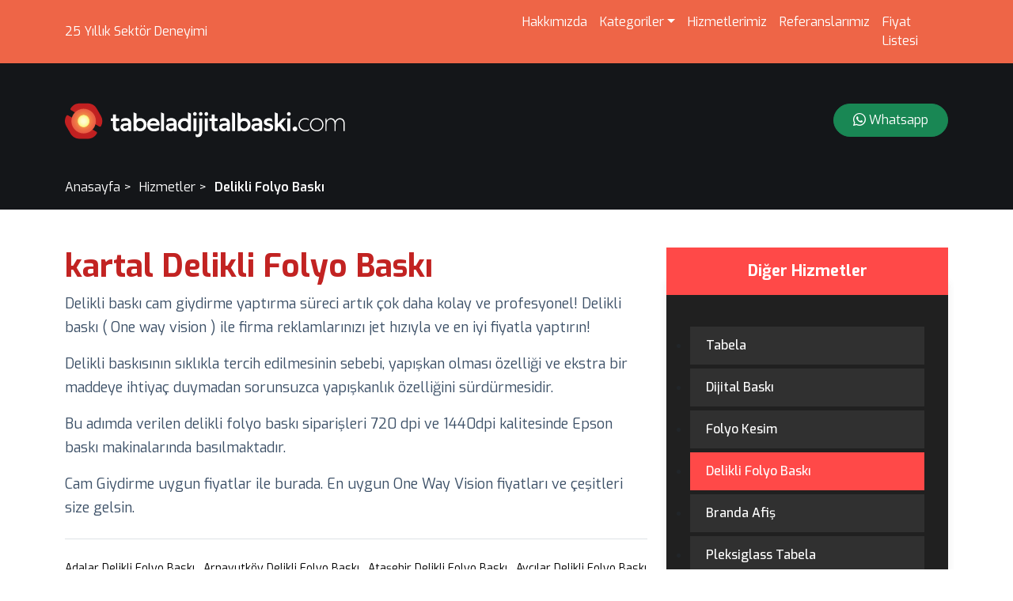

--- FILE ---
content_type: text/html; charset=UTF-8
request_url: https://tabeladijitalbaski.com/hizmet/delikli-folyo-baski/kartal
body_size: 4232
content:
<!DOCTYPE html>
<html lang="en">

<head>
    <base href="/">
    <meta charset="UTF-8">
    <meta name="viewport" content="width=device-width, initial-scale=1.0">
    <title>kartal Delikli Folyo Baskı</title>
    <meta name="description" content="kartal Delikli baskı cam giydirme yaptırma s&amp;uuml;reci artık &amp;ccedil;ok daha kolay ve profesyonel!&amp;nbsp;Delikli baskı ( One way vision )&amp;nbsp;ile firma reklamlarınızı ">
    
    <meta name="robots" content="index, follow" />
    <meta name="revisit-after" content="1 days" />

    <link rel="stylesheet" href="https://cdn.jsdelivr.net/npm/bootstrap@5.0.2/dist/css/bootstrap.min.css">
    <link rel="stylesheet" href="https://cdnjs.cloudflare.com/ajax/libs/font-awesome/6.5.1/css/all.min.css" />
    <link rel="stylesheet" href="https://cdnjs.cloudflare.com/ajax/libs/OwlCarousel2/2.3.4/assets/owl.carousel.min.css">
    <link rel="stylesheet" href="media/assets/css/web.css">
    <link rel="icon" href="/media" />
    <script defer src='https://cdn.jsdelivr.net/npm/bootstrap@5.2.0/dist/js/bootstrap.bundle.min.js'></script>

            <link rel="stylesheet" href="media/assets/css/custom.css">
        
    <link rel="icon" href="/media/w63xqued7f4cw8o4s4.svg" />


    <!-- Google tag (gtag.js) -->
    <script async src="https://www.googletagmanager.com/gtag/js?id=G-8VM7T6STG7"></script>
    <script>
        window.dataLayer = window.dataLayer || [];
        function gtag() { dataLayer.push(arguments); }
        gtag('js', new Date());

        gtag('config', 'G-8VM7T6STG7');
    </script>


</head>

<body>

    <header>
        <div id="top" class="text-white py-2">
            <div class="container">
                <div class="row align-items-center justify-content-between">
                    <div class="col-8 col-md-6">
                        25 Yıllık Sektör Deneyimi
                    </div>
                    <div class="col-4 col-md-6 d-flex justify-content-end">
                        <div id="menu" class="">
                            <div class="row d-md-none logo pb-3 mb-3">
                                <div class="col-12 d-flex justify-content-between align-items-center">
                                    <div>
                                        <a href="https://tabeladijitalbaski.com">
                                            <img src="/media/2ssh2hopjqm8sowokc.svg"
                                                alt="İstanbul Ümraniye Tabela | Dijital Baskı | Reklam Malzemeleri" height="25">
                                        </a>
                                    </div>
                                    <div>
                                        <button class="menuButton btn btn-outline-light">
                                            <i class="fa-solid fa-xmark"></i>
                                        </button>
                                    </div>

                                </div>
                            </div>
                            <div id="searchbar" class="pb-3 d-md-none mb-3">
                                <div class="searchbar text-start">
                                    <form action="https://tabeladijitalbaski.com/arama" method="POST">
                                        <input type="hidden" name="_token" value="UwS9qhXJhVBJvRk5gKciG284qbmeHA6wKWy8T8S6" autocomplete="off">                                        <input class="search_input" type="text" name="key"
                                            placeholder="Aramak istediğiniz ürünü yazın...">
                                        <button type="submit" class="search_icon"><i class="fas fa-search"></i></button>
                                    </form>
                                </div>
                            </div>
                            <nav class="navbar navbar-expand-sm p-0">
                                <ul class="navbar-nav me-auto mb-2 mb-sm-0 w-100 w-md-auto">
                                    <li class="nav-item ">
                                        <a class="nav-link" href="https://tabeladijitalbaski.com/hakkimizda">Hakkımızda</a>

                                    </li>
                                    <li class="nav-item dropdown">
                                        <a class="nav-link dropdown-toggle" href="#" id="dropdown_kategoriler"
                                            data-bs-toggle="dropdown" aria-expanded="false">Kategoriler</a>
                                        <ul class="dropdown-menu" aria-labelledby="dropdown_kategoriler">
                                                                                            <li class="border-bottom py-2">
                                                    <a class="dropdown-item"
                                                        href="https://tabeladijitalbaski.com/urunler/folyo">Folyo</a>
                                                </li>
                                                                                            <li class="border-bottom py-2">
                                                    <a class="dropdown-item"
                                                        href="https://tabeladijitalbaski.com/urunler/kisiye-ozel-urunler">Kişiye Özel Ürünler</a>
                                                </li>
                                                                                            <li class="border-bottom py-2">
                                                    <a class="dropdown-item"
                                                        href="https://tabeladijitalbaski.com/urunler/yonlendirme-ve-kapi-tabelalari">Yönlendirme ve Kapı Tabelaları</a>
                                                </li>
                                                                                            <li class="border-bottom py-2">
                                                    <a class="dropdown-item"
                                                        href="https://tabeladijitalbaski.com/urunler/is-guvenligi-levhalari">İş Güvenliği Levhaları</a>
                                                </li>
                                                                                            <li class="border-bottom py-2">
                                                    <a class="dropdown-item"
                                                        href="https://tabeladijitalbaski.com/urunler/display-urunler">Display Ürünler</a>
                                                </li>
                                                                                            <li class="border-bottom py-2">
                                                    <a class="dropdown-item"
                                                        href="https://tabeladijitalbaski.com/urunler/kurumsal-kimlik">Kurumsal Kimlik</a>
                                                </li>
                                                                                        <li class="border-bottom py-2">
                                                <a class="dropdown-item" href="https://tabeladijitalbaski.com/urunler">Tüm Ürünler</a>
                                            </li>

                                        </ul>
                                    </li>
                                    <li class="nav-item ">
                                        <a class="nav-link" href="https://tabeladijitalbaski.com/hizmetler">Hizmetlerimiz</a>

                                    </li>
                                    <li class="nav-item ">
                                        <a class="nav-link" href="https://tabeladijitalbaski.com/referanslar">Referanslarımız</a>

                                    </li>
                                    <li class="nav-item ">
                                        <a class="nav-link" href="https://tabeladijitalbaski.com/fiyat-listesi">Fiyat Listesi</a>

                                    </li>
                                </ul>

                            </nav>
                        </div>

                        <div class="col-4 d-block d-md-none">
                            <button type="button" class="btn btn-outline-light menuButton">
                                <i class="fa-solid fa-bars"></i>
                            </button>
                        </div>

                    </div>
                </div>
            </div>
        </div>

        <div id="centre">
            <div class="container">
                <div class="row align-items-center py-5">
                    <div class="col-md-4">
                        <a href="https://tabeladijitalbaski.com" id="logo"><img src="/media/2ssh2hopjqm8sowokc.svg"
                                alt="İstanbul Ümraniye Tabela | Dijital Baskı | Reklam Malzemeleri"></a>
                    </div>
                    <div class="col-md-8">
                        <div class="d-none d-md-flex justify-content-end">
                            <div class="whatsapp">
                                <a href="https://api.whatsapp.com/send?phone=905335145310"
                                    class="btn btn-success rounded-pill float-end py-2 px-4 ">
                                    <i class="bi bi-whatsapp"></i>
                                    Whatsapp
                                </a>
                            </div>
                        </div>
                    </div>
                </div>
            </div>
        </div>
            <div class="container">
        <div class="row">
            <div class="col">
                <ol class="pagination">
                    <li>
                        <a href="https://tabeladijitalbaski.com">Anasayfa</a>
                    </li>
                    <li>
                        <a href="https://tabeladijitalbaski.com/hizmetler">Hizmetler</a>
                    </li>
                    <li class="active">
                        <a href="https://tabeladijitalbaski.com/hizmet/Delikli%20Folyo%20Bask%C4%B1">Delikli Folyo Baskı</a>
                    </li>
                </ol>
            </div>
        </div>
    </div>
    </header>

    


<section id="product" class="service">
    <div class="container py-5">
        <div class="row">
            <div class="col-8">
                <h1 class="fw-bold">kartal Delikli Folyo Baskı</h1>
                <div class="text">
                    <p>Delikli baskı cam giydirme yaptırma s&uuml;reci artık &ccedil;ok daha kolay ve profesyonel!&nbsp;Delikli baskı ( One way vision )&nbsp;ile firma reklamlarınızı jet hızıyla ve en iyi fiyatla yaptırın!</p>

<p>Delikli baskısının sıklıkla tercih edilmesinin sebebi, yapışkan olması &ouml;zelliği ve ekstra bir maddeye ihtiya&ccedil; duymadan sorunsuzca yapışkanlık &ouml;zelliğini s&uuml;rd&uuml;rmesidir.</p>

<p>Bu adımda verilen delikli folyo baskı siparişleri 720 dpi ve 1440dpi kalitesinde Epson baskı makinalarında basılmaktadır.</p>

<p>Cam Giydirme uygun fiyatlar ile burada. En uygun One Way Vision fiyatları ve &ccedil;eşitleri size gelsin.</p>
                </div>
                <div class="states border-top pt-4 mt-4">
                                                                    <a href="https://tabeladijitalbaski.com/hizmet/delikli-folyo-baski/adalar">
                            Adalar Delikli Folyo Baskı
                        </a>
                                                                        ,
                                                <a href="https://tabeladijitalbaski.com/hizmet/delikli-folyo-baski/arnavutkoy">
                            Arnavutköy Delikli Folyo Baskı
                        </a>
                                                                        ,
                                                <a href="https://tabeladijitalbaski.com/hizmet/delikli-folyo-baski/atasehir">
                            Ataşehir Delikli Folyo Baskı
                        </a>
                                                                        ,
                                                <a href="https://tabeladijitalbaski.com/hizmet/delikli-folyo-baski/avcilar">
                            Avcılar Delikli Folyo Baskı
                        </a>
                                                                        ,
                                                <a href="https://tabeladijitalbaski.com/hizmet/delikli-folyo-baski/bagcilar">
                            Bağcılar Delikli Folyo Baskı
                        </a>
                                                                        ,
                                                <a href="https://tabeladijitalbaski.com/hizmet/delikli-folyo-baski/bahcelievler">
                            Bahçelievler Delikli Folyo Baskı
                        </a>
                                                                        ,
                                                <a href="https://tabeladijitalbaski.com/hizmet/delikli-folyo-baski/bakirkoy">
                            Bakırköy Delikli Folyo Baskı
                        </a>
                                                                        ,
                                                <a href="https://tabeladijitalbaski.com/hizmet/delikli-folyo-baski/basaksehir">
                            Başakşehir Delikli Folyo Baskı
                        </a>
                                                                        ,
                                                <a href="https://tabeladijitalbaski.com/hizmet/delikli-folyo-baski/bayrampasa">
                            Bayrampaşa Delikli Folyo Baskı
                        </a>
                                                                        ,
                                                <a href="https://tabeladijitalbaski.com/hizmet/delikli-folyo-baski/besiktas">
                            Beşiktaş Delikli Folyo Baskı
                        </a>
                                                                        ,
                                                <a href="https://tabeladijitalbaski.com/hizmet/delikli-folyo-baski/beykoz">
                            Beykoz Delikli Folyo Baskı
                        </a>
                                                                        ,
                                                <a href="https://tabeladijitalbaski.com/hizmet/delikli-folyo-baski/Beylikd%C3%BCz%C3%BC">
                            beylikdüzü Delikli Folyo Baskı
                        </a>
                                                                        ,
                                                <a href="https://tabeladijitalbaski.com/hizmet/delikli-folyo-baski/beyoglu">
                            Beyoğlu Delikli Folyo Baskı
                        </a>
                                                                        ,
                                                <a href="https://tabeladijitalbaski.com/hizmet/delikli-folyo-baski/buyukcekmece">
                            Büyükçekmece Delikli Folyo Baskı
                        </a>
                                                                        ,
                                                <a href="https://tabeladijitalbaski.com/hizmet/delikli-folyo-baski/catalca">
                            Çatalca Delikli Folyo Baskı
                        </a>
                                                                        ,
                                                <a href="https://tabeladijitalbaski.com/hizmet/delikli-folyo-baski/cekmekoy">
                            Çekmeköy Delikli Folyo Baskı
                        </a>
                                                                        ,
                                                <a href="https://tabeladijitalbaski.com/hizmet/delikli-folyo-baski/esenler">
                            Esenler Delikli Folyo Baskı
                        </a>
                                                                        ,
                                                <a href="https://tabeladijitalbaski.com/hizmet/delikli-folyo-baski/esenyurt">
                            Esenyurt Delikli Folyo Baskı
                        </a>
                                                                        ,
                                                <a href="https://tabeladijitalbaski.com/hizmet/delikli-folyo-baski/eyup">
                            Eyüp Delikli Folyo Baskı
                        </a>
                                                                        ,
                                                <a href="https://tabeladijitalbaski.com/hizmet/delikli-folyo-baski/fatih">
                            Fatih Delikli Folyo Baskı
                        </a>
                                                                        ,
                                                <a href="https://tabeladijitalbaski.com/hizmet/delikli-folyo-baski/gaziosmanpasa">
                            Gaziosmanpaşa Delikli Folyo Baskı
                        </a>
                                                                        ,
                                                <a href="https://tabeladijitalbaski.com/hizmet/delikli-folyo-baski/gungoren">
                            Güngören Delikli Folyo Baskı
                        </a>
                                                                        ,
                                                <a href="https://tabeladijitalbaski.com/hizmet/delikli-folyo-baski/kadikoy">
                            Kadıköy Delikli Folyo Baskı
                        </a>
                                                                        ,
                                                <a href="https://tabeladijitalbaski.com/hizmet/delikli-folyo-baski/kagithane">
                            Kağıthane Delikli Folyo Baskı
                        </a>
                                                                        ,
                                                <a href="https://tabeladijitalbaski.com/hizmet/delikli-folyo-baski/kartal">
                            kartal Delikli Folyo Baskı
                        </a>
                                                                        ,
                                                <a href="https://tabeladijitalbaski.com/hizmet/delikli-folyo-baski/kucukcekmece">
                            Küçükçekmece Delikli Folyo Baskı
                        </a>
                                                                        ,
                                                <a href="https://tabeladijitalbaski.com/hizmet/delikli-folyo-baski/maltepe">
                            Maltepe Delikli Folyo Baskı
                        </a>
                                                                        ,
                                                <a href="https://tabeladijitalbaski.com/hizmet/delikli-folyo-baski/pendik">
                            Pendik Delikli Folyo Baskı
                        </a>
                                                                        ,
                                                <a href="https://tabeladijitalbaski.com/hizmet/delikli-folyo-baski/sancaktepe">
                            Sancaktepe Delikli Folyo Baskı
                        </a>
                                                                        ,
                                                <a href="https://tabeladijitalbaski.com/hizmet/delikli-folyo-baski/sariyer">
                            Sariyer Delikli Folyo Baskı
                        </a>
                                                                        ,
                                                <a href="https://tabeladijitalbaski.com/hizmet/delikli-folyo-baski/silivri">
                            Silivri Delikli Folyo Baskı
                        </a>
                                                                        ,
                                                <a href="https://tabeladijitalbaski.com/hizmet/delikli-folyo-baski/sultanbeyli">
                            Sultanbeyli Delikli Folyo Baskı
                        </a>
                                                                        ,
                                                <a href="https://tabeladijitalbaski.com/hizmet/delikli-folyo-baski/sultangazi">
                            Sultangazi Delikli Folyo Baskı
                        </a>
                                                                        ,
                                                <a href="https://tabeladijitalbaski.com/hizmet/delikli-folyo-baski/sile">
                            Şile Delikli Folyo Baskı
                        </a>
                                                                        ,
                                                <a href="https://tabeladijitalbaski.com/hizmet/delikli-folyo-baski/sisli">
                            Şişli Delikli Folyo Baskı
                        </a>
                                                                        ,
                                                <a href="https://tabeladijitalbaski.com/hizmet/delikli-folyo-baski/tuzla">
                            Tuzla Delikli Folyo Baskı
                        </a>
                                                                        ,
                                                <a href="https://tabeladijitalbaski.com/hizmet/delikli-folyo-baski/umraniye">
                            Ümraniye Delikli Folyo Baskı
                        </a>
                                                                        ,
                                                <a href="https://tabeladijitalbaski.com/hizmet/delikli-folyo-baski/uskudar">
                            Üsküdar Delikli Folyo Baskı
                        </a>
                                                                        ,
                                                <a href="https://tabeladijitalbaski.com/hizmet/delikli-folyo-baski/zeytinburnu">
                            Zeytinburnu Delikli Folyo Baskı
                        </a>
                                                                        ,
                                                <a href="https://tabeladijitalbaski.com/hizmet/delikli-folyo-baski/yenisahra">
                            Yeni Sahra Delikli Folyo Baskı
                        </a>
                                                                        ,
                                                <a href="https://tabeladijitalbaski.com/hizmet/delikli-folyo-baski/ornek-mahallesi">
                            Örnek mahallesi Delikli Folyo Baskı
                        </a>
                                                                        ,
                                                <a href="https://tabeladijitalbaski.com/hizmet/delikli-folyo-baski/site-mahallesi">
                            Site mahallesi Delikli Folyo Baskı
                        </a>
                                    </div>
            </div>
            <div class="col-md-4">
                <div class="sidebar">
                    <div class="title">Diğer Hizmetler</div>
                    <ul>
                                                    <li >
                                <a href="https://tabeladijitalbaski.com/hizmet/tabela"
                                    title="Tabela">Tabela</a>
                            </li>
                                                    <li >
                                <a href="https://tabeladijitalbaski.com/hizmet/dijital-baski"
                                    title="Dijital Baskı">Dijital Baskı</a>
                            </li>
                                                    <li >
                                <a href="https://tabeladijitalbaski.com/hizmet/folyo-kesim"
                                    title="Folyo Kesim">Folyo Kesim</a>
                            </li>
                                                    <li class="active">
                                <a href="https://tabeladijitalbaski.com/hizmet/delikli-folyo-baski"
                                    title="Delikli Folyo Baskı">Delikli Folyo Baskı</a>
                            </li>
                                                    <li >
                                <a href="https://tabeladijitalbaski.com/hizmet/branda-afis"
                                    title="Branda Afiş">Branda Afiş</a>
                            </li>
                                                    <li >
                                <a href="https://tabeladijitalbaski.com/hizmet/pleksiglass-tabela"
                                    title="Pleksiglass Tabela">Pleksiglass Tabela</a>
                            </li>
                                                    <li >
                                <a href="https://tabeladijitalbaski.com/hizmet/paslanmaz-kutu-harf-tabela"
                                    title="Paslanmaz Kutu Harf Tabela">Paslanmaz Kutu Harf Tabela</a>
                            </li>
                                                    <li >
                                <a href="https://tabeladijitalbaski.com/hizmet/pleksi-kutu-harf-tabela"
                                    title="Pleksi Kutu Harf Tabela">Pleksi Kutu Harf Tabela</a>
                            </li>
                                                    <li >
                                <a href="https://tabeladijitalbaski.com/hizmet/neon-tabela"
                                    title="Neon Tabela">Neon Tabela</a>
                            </li>
                                                    <li >
                                <a href="https://tabeladijitalbaski.com/hizmet/yonlendirme-tabela"
                                    title="Yönlendirme Tabela">Yönlendirme Tabela</a>
                            </li>
                                                    <li >
                                <a href="https://tabeladijitalbaski.com/hizmet/kapi-tabelasi"
                                    title="Kapı Tabelası">Kapı Tabelası</a>
                            </li>
                                                    <li >
                                <a href="https://tabeladijitalbaski.com/hizmet/eczane-tabelasi"
                                    title="Eczane Tabelası">Eczane Tabelası</a>
                            </li>
                                                    <li >
                                <a href="https://tabeladijitalbaski.com/hizmet/fotokopi"
                                    title="Fotokopi">Fotokopi</a>
                            </li>
                                                    <li >
                                <a href="https://tabeladijitalbaski.com/hizmet/dekota-baski"
                                    title="Dekota Baskı">Dekota Baskı</a>
                            </li>
                                                    <li >
                                <a href="https://tabeladijitalbaski.com/hizmet/roll-up-banner"
                                    title="Roll-up Banner">Roll-up Banner</a>
                            </li>
                                                    <li >
                                <a href="https://tabeladijitalbaski.com/hizmet/yelken-bayrak"
                                    title="Yelken Bayrak">Yelken Bayrak</a>
                            </li>
                                                    <li >
                                <a href="https://tabeladijitalbaski.com/hizmet/kartvizit-baski"
                                    title="Kartvizit Baskı">Kartvizit Baskı</a>
                            </li>
                                                    <li >
                                <a href="https://tabeladijitalbaski.com/hizmet/recete-baski"
                                    title="Reçete Baskı">Reçete Baskı</a>
                            </li>
                                                    <li >
                                <a href="https://tabeladijitalbaski.com/hizmet/bloknot-baski"
                                    title="Bloknot Baskı">Bloknot Baskı</a>
                            </li>
                                                    <li >
                                <a href="https://tabeladijitalbaski.com/hizmet/cam-kumlama"
                                    title="Cam Kumlama">Cam Kumlama</a>
                            </li>
                                                    <li >
                                <a href="https://tabeladijitalbaski.com/hizmet/cam-filmi"
                                    title="Cam Filmi">Cam Filmi</a>
                            </li>
                                                    <li >
                                <a href="https://tabeladijitalbaski.com/hizmet/fotoblok-baski"
                                    title="Fotoblok Baskı">Fotoblok Baskı</a>
                            </li>
                                                    <li >
                                <a href="https://tabeladijitalbaski.com/hizmet/x-banner"
                                    title="X Banner">X Banner</a>
                            </li>
                                                    <li >
                                <a href="https://tabeladijitalbaski.com/hizmet/sticker-baski"
                                    title="Sticker Baskı">Sticker Baskı</a>
                            </li>
                                                    <li >
                                <a href="https://tabeladijitalbaski.com/hizmet/el-ilani-ve-brosur"
                                    title="El İlanı ve Broşür">El İlanı ve Broşür</a>
                            </li>
                                                    <li >
                                <a href="https://tabeladijitalbaski.com/hizmet/amerikan-servis-baski"
                                    title="Amerikan Servis Baskı">Amerikan Servis Baskı</a>
                            </li>
                                                    <li >
                                <a href="https://tabeladijitalbaski.com/hizmet/servis-araci-minibus-taksi-plaka-sticker"
                                    title="Servis Aracı, Minibüs, Taksi Plaka Sticker">Servis Aracı, Minibüs, Taksi Plaka Sticker</a>
                            </li>
                                                    <li >
                                <a href="https://tabeladijitalbaski.com/hizmet/yuvarlak-aski-tabela-fener-tabela"
                                    title="Yuvarlak Askı Tabela ( Fener Tabela )">Yuvarlak Askı Tabela ( Fener Tabela )</a>
                            </li>
                                                    <li >
                                <a href="https://tabeladijitalbaski.com/hizmet/kalem-baski"
                                    title="Kalem Baskı">Kalem Baskı</a>
                            </li>
                                                    <li >
                                <a href="https://tabeladijitalbaski.com/hizmet/cakmak-baski"
                                    title="Çakmak Baskı">Çakmak Baskı</a>
                            </li>
                                                    <li >
                                <a href="https://tabeladijitalbaski.com/hizmet/lazer-kesim"
                                    title="Lazer Kesim">Lazer Kesim</a>
                            </li>
                                                    <li >
                                <a href="https://tabeladijitalbaski.com/hizmet/kase-baski"
                                    title="Kaşe Baskı">Kaşe Baskı</a>
                            </li>
                                            </ul>
                </div>
            </div>


        </div>
    </div>
</section>


    <footer>
        <div class="container pt-5">
            <div class="row py-5">
                <div class="col-md-3">
                    <a href="https://tabeladijitalbaski.com" id="logo"><img src="/media/2ssh2hopjqm8sowokc.svg"
                            alt=""></a>
                    <h6>Bizi Sosyal Medya'da Takip Edin.</h6>
                    <div class="social">
                        <a href="">
                            <i class="bi bi-instagram"></i>
                        </a>
                    </div>
                </div>

                <div class="col-md-3"></div>
                <div class="col-md-3">
                    <div class="widget">
                        <div class="title">
                            Ürün Grupları
                        </div>
                        <ul>
                                                            <li><a href="https://tabeladijitalbaski.com/urunler/folyo">Folyo</a></li>
                                                            <li><a href="https://tabeladijitalbaski.com/urunler/kisiye-ozel-urunler">Kişiye Özel Ürünler</a></li>
                                                            <li><a href="https://tabeladijitalbaski.com/urunler/yonlendirme-ve-kapi-tabelalari">Yönlendirme ve Kapı Tabelaları</a></li>
                                                            <li><a href="https://tabeladijitalbaski.com/urunler/is-guvenligi-levhalari">İş Güvenliği Levhaları</a></li>
                                                            <li><a href="https://tabeladijitalbaski.com/urunler/display-urunler">Display Ürünler</a></li>
                                                            <li><a href="https://tabeladijitalbaski.com/urunler/kurumsal-kimlik">Kurumsal Kimlik</a></li>
                            

                        </ul>
                    </div>
                </div>
                <div class="col-md-3">
                    <div class="widget">
                        <div class="title">
                            Bize Ulaşın
                        </div>
                        <ul>
                            
                                                            <li>
                                    <a href="tel:05335145310">0533 514 53 10</a>
                                </li>
                                                            <li>
                                    <a href="tel:02165334406">0216 533 44 06</a>
                                </li>
                            
                            <li><a href="mailto:info@berkeajans.com">info@berkeajans.com</a>
                            </li>
                            <li>Site Mahallesi, Fedai Sokak. No: 4 Ümraniye/İstanbul</li>
                        </ul>
                    </div>
                </div>
            </div>
            <div class="row copyright">
                <div class="col-md-6">
                    © 2000 - 2024 Tüm Hakları Saklıdır.
                </div>
                <div class="col-md-6">
                    <a href="https://ueb.com.tr" title="Web tasarım" target="_blank" class="float-end">
                        <img src="https://berkeajans.com/assets/img/ueb.svg" alt="Web Tasarımı" height="25">
                    </a>
                </div>
            </div>
        </div>
    </footer>

    <script src="https://cdn.jsdelivr.net/npm/bootstrap@5.0.2/dist/js/bootstrap.min.js"></script>
    <script src="https://cdn.jsdelivr.net/npm/bootstrap@5.0.2/dist/js/bootstrap.bundle.min.js"></script>
    <script src="https://cdn.jsdelivr.net/npm/@popperjs/core@2.9.2/dist/umd/popper.min.js"></script>
    <script src="https://code.jquery.com/jquery-3.7.1.js"></script>
    <script src="https://berkeajans.com/assets/js/owl.carousel.min.js  "></script>
    <script src="media/assets/js/web.js"></script>

    <script>
        $('.menuButton').click(function () {
            $('#menu').toggleClass("active");
        });
    </script>
    </body>

</html>

--- FILE ---
content_type: text/css
request_url: https://tabeladijitalbaski.com/media/assets/css/web.css
body_size: 2116
content:
@import url('https://fonts.googleapis.com/css2?family=Manrope:wght@200..800&display=swap');
@import url("https://cdn.jsdelivr.net/npm/bootstrap-icons@1.11.3/font/bootstrap-icons.min.css");
@import url('https://fonts.googleapis.com/css2?family=Exo:ital,wght@0,100..900;1,100..900&display=swap');

*{
      -webkit-user-select: none;
  -khtml-user-select: none;
  -moz-user-select: none;
  -o-user-select: none;
  user-select: none;
}
:root {
    --hoverColor: #3f51b5;
    --textColor: #4D5463;
    --blue: #007bff;
    --indigo: #6610f2;
    --purple: #6f42c1;
    --pink: #e83e8c;
    --red: #d42a2a;
    --orange: #fd7e14;
    --yellow: #ffc107;
    --green: #055160;
    --teal: #20c997;
    --cyan: #17a2b8;
    --white: var(--white);
    --gray: #6c757d;
    --gray-dark: #343a40;
    --primary: #007bff;
    --secondary: #6c757d;
    --success: #28a745;
    --info: #17a2b8;
    --warning: #ffc107;
    --danger: #dc3545;
    --light: #f8f9fa;
    --dark: #343a40;
    --black: #000000;
    --white: #fff;

    --dark: #141619;

    --section-grey-1: #EEEEF5;
    --section-grey-2: #F5F7FA;
    --section-grey-3: #5B646B;
    --section-grey-4: #787981;
}


* {
    font-family: 'Exo', sans-serif;
}

p {
    color: #3b4f66;
    font-size: 18px;
    line-height: 30px;
}

body {
    width: 100%;
    overflow-x: hidden;
}

header {
    /*background-color: #ff442b;*/
    background-color: var(--dark);
}

header #top {
    background-color: rgb(238 101 71);
}

header #top .navbar>ul>li>a {
    color: #fff;
}

#banner {
    color: var(--white);
}

#banner h2 {
    font-weight: 700;
}

header .pagination li {
    margin-right: 10px;
    color: var(--white);
}

header .pagination li:after {
    content: '> ';
    color: var(--white);
}

header .pagination li:last-child:after {
    display: none;
}

header .pagination a {
    color: var(--white);
    text-decoration: none;
}

header .pagination li.active a {
    font-weight: 600;
}

.searchbar {
    margin-bottom: auto;
    margin-top: auto;
    height: 60px;
    background-color: rgba(255 255 255 / 5%);
    border-radius: 30px;
    padding: 10px;
}

.search_input {
    color: white;
    border: 0;
    outline: 0;
    background: none;
    width: calc(100% - 50px);
    caret-color: transparent;
    line-height: 40px;
    transition: width 0.4s linear;
    margin-left: 10px;
}

.search_icon {
    height: 40px;
    width: 40px;
    float: right;
    display: flex;
    justify-content: center;
    align-items: center;
    border-radius: 50%;
    color: white;
    text-decoration: none;
    background-color: transparent;
    border: 0;
}

#categories {
    background-color: var(--section-grey-2);
    padding: 80px 0;
}

#categories .section-title {
    font-size: 38px;
    font-weight: 600;
    text-align: center;
    display: flex;
    flex-wrap: wrap;
    justify-content: center;
}

#categories .section-title span {
    width: 100%;
    display: flex;
    justify-content: center;
    margin-top: 20px;
}

#categories .section-title span:before {
    width: 80px;
    height: 3px;
    background-color: var(--green);
    display: block;
    content: '';
}

#categories .item {
    text-align: center;
    margin-bottom: 30px;
    text-decoration: none;
    color: var(--black);
}

#categories .item .image {
    width: 100%;
    aspect-ratio: 1;
    background-color: #fff;
    border-radius: 10px;
    margin-bottom: 20px;
    overflow: hidden;
    display: flex;
    align-items: center;
    justify-content: center;
}

#categories .item .image img {
    width: 100%;
}

#categories .item h3 {
    font-size: 18px;
    color: var(--black);
}

#products {
    background-color: var(--section-grey-2);
    padding: 80px 0;
}

#products .section-title {
    font-size: 38px;
    font-weight: 600;
    text-align: center;
    display: flex;
    flex-wrap: wrap;
    justify-content: center;
}

#products .section-title span {
    width: 100%;
    display: flex;
    justify-content: center;
    margin-top: 20px;
}

#products .section-title span:before {
    width: 80px;
    height: 3px;
    background-color: var(--green);
    display: block;
    content: '';
}

#products .item {
    text-align: center;
    margin-bottom: 30px;
}

#products .item .image {
    width: 100%;
    aspect-ratio: 1;
    background-color: #fff;
    margin-bottom: 20px;
    overflow: hidden;
    display: flex;
    align-items: center;
    justify-content: center;
    box-shadow: 0px 5px 15px 0px rgba(0, 0, 0, 0.05);
}

#products .item .image img {
    width: 100%;
    aspect-ratio: 1;
    object-fit: contain;
    -o-object-fit: contain;
    object-position: center;
}


#products .item a {
    text-decoration: none;

}

#products .item h3 {
    font-size: 16px;
    color: var(--black);
}

#band {
    background-color: var(--green);
    color: var(--white);
}

#band h2 {
    font-weight: 600;
    margin: 0;
}

#band a {
    font-size: 20px;
}

footer {
    background-color: var(--dark);
    color: var(--light);
}

footer #logo {
    display: block;
    margin-bottom: 30px;
}

footer .social a {
    color: var(--light);
    border: 1px solid var(--light);
    border-radius: 100%;
    width: 45px;
    height: 45px;
    display: inline-block;
    display: flex;
    flex-wrap: wrap;
    align-items: center;
    justify-content: center;
}

footer .widget .title {
    font-size: 22px;
    font-weight: 600;
    margin-bottom: 20px;
}


footer .widget .title:after {
    width: 80px;
    height: 3px;
    background-color: var(--green);
    display: block;
    content: '';
    margin-top: 5px;
}

footer .widget ul {
    margin: 0;
    padding: 0;
    list-style: none;
}

footer .widget ul li {
    margin-bottom: 5px;

}

footer .widget ul li a {
    text-decoration: none;
    color: #b1b1b1;
}

footer .copyright {
    border-top: 1px solid #212121;
    padding: 30px 0;
}

.sidebar div.title {
    background-color: #ff4948;
    font-size: 20px;
    color: #fff;
    font-weight: 700;
    text-align: center;
    padding: 15px 20px;
    position: relative;
    z-index: 3;
}

.sidebar ul {
    width: 100%;
    float: right;
    background-color: #202020;
    padding: 60px 30px 30px 30px;
    margin-top: -20px;
    position: relative;
    z-index: 2;
    box-sizing: border-box;
    -webkit-box-shadow: 0 4px 9px 0 rgb(67 65 79 / 10%);
    box-shadow: 0 4px 9px 0 rgb(67 65 79 / 10%);
}

.sidebar ul li {
    background-color: rgba(167, 167, 167, .12);
    float: left;
    width: 100%;
    box-sizing: border-box;
    margin-bottom: 5px;
    padding: 12px 20px;
}

.sidebar ul li.active {
    background-color: #ff4948;

}

.sidebar ul li a {
    font-weight: 500;
    color: #fff;
    text-decoration: none;
}

.states a {
    font-size: 14px;
    color: #000000;
    text-decoration: none;
}

.service h1,
.service h2,
.service h3,
.service h4,
.service h5,
.service h6 {
    color: #c22322;
}

.service p {
    line-height: 30px;
}

.content_items {
    background-color: #ee6547;
    background-repeat: no-repeat;
    background-position: bottom right;
    position: relative;
}

.content_items:before {
    background-image: url(../img/pattern.svg);
        opacity: 0.06;
    content: '';
    width: 100%;
    height: 100%;
    position: absolute;
    left: 0;
    top: 0;
    z-index: 0;
}

.content_items .item {
    background-color: #fff;
    float: left;
    width: 100%;
    box-sizing: border-box;
    color: #fff;
}

.content_items .item div.icon {
    border-bottom: 1px solid rgba(255, 255, 255, 0.07);
    padding: 0 0 30px 0;
    float: left;
    width: 100%;
}

.content_items .item div.icon:before {
    content: '';
    width: 100%;
    height: 70px;
    line-height: 60px;
    font-size: 80px;
    float: left;
    background-image: url(../img/smile.svg);
    background-size: contain;
    background-position: center;
    background-repeat: no-repeat;
}

.content_items .item div.nakliye:before {
    background-image: url(../img/delivery.svg);
}

.content_items .item div.urun:before {
    background-image: url(../img/box.svg);
}

.content_items .item div.support:before {
    background-image: url(../img/support.svg);
}

.content_items .item div.title {
    font-size: 24px;
    padding: 10px 0;
    margin-bottom: 10px;
    font-weight: 700;
    float: left;
    width: 100%;
    text-align: center;
    color: #000;
}

.content_items .item div.desc {
    color: #979797;
    line-height: 32px;
    float: left;
    width: 100%;
    text-align: center;
    font-size: 20px;
}

@media screen and (max-width:460px) {
    #menu {
        width: 100% !important;
        position: fixed;
        height: 100%;
        top: 0;
        right: -100%;
        background-color: var(--dark);
        align-items: baseline;
        padding: 20px !important;
        box-sizing: border-box;
        overflow-y: scroll;
        transition: .3s;
        -webkit-transition: .3s;
        -moz-transition: .3s;
        -ms-transition: .3s;
        -o-transition: .3s;
    }

    #menu.active {
        right: 0;
    }

    #menu .logo,
    #menu #searchbar {
        border-bottom: 1px solid #2c2c2c;
    }

    #menu .logo,
    #menu .searchbar {
        border-radius: 6px;
        -webkit-border-radius: 6px;
        -moz-border-radius: 6px;
        -ms-border-radius: 6px;
        -o-border-radius: 6px;
    }
}

.page_customers {
    background-color: #f3f1f1;
    padding: 80px 0;
}

.logos {
    box-sizing: border-box;
}

.logos .item {
    background-size: 80%;
    background-repeat: no-repeat;
    background-position: center;
    overflow: hidden;
    text-align: center;
    filter: grayscale(100%);
    transition: .3s;
    background-color: var(--white);
    box-sizing: border-box;
}

.logos .item:hover {
    filter: inherit
}

.logos .item:before {
    content: '';
    padding-top: 100%;
    float: left
}

.lists {
    box-sizing: border-box
}

.lists .item {
    background-color: var(--white);
    font-weight: 600;
    color: var(--black);
    text-align: center;
}

section#customer .customer .item {

    background-size: 80%;
    background-repeat: no-repeat;
    background-position: center;
    overflow: hidden;
    text-align: center;
    transition: .3s;
    box-sizing: border-box;
    border-radius: 6px;
    border: 1px solid #e9e9e9;
}

section#customer .customer .item:before {
    width: 100%;
    float: left;
    padding-top: 100%;
    content: '';
}

section#customer .customer .item:hover {
    opacity: 1;
}

section#customer .customer .owl-dots {
    display: none;
}

section#customer .customer .owl-dots button.active {
    border: 1px solid #fff;
}

section#brands{
    box-shadow: 0 10px 20px 0 rgb(0 0 0 / .06);
}

section#brands .brands .item {
    background-size: 80%;
    background-repeat: no-repeat;
    background-position: center;
    overflow: hidden;
    text-align: center;
    transition: .3s;
    box-sizing: border-box;
    border-radius: 6px;
    border: 1px solid #e9e9e9;
}

section#brands .brands .item:before{
    width: 100%;
    float: left;
    padding-top: 100%;
    content: '';
}

section#brands .brands .item:hover {
    opacity: 1;
}

section#brands .brands .owl-dots {
    display: none;
}

section#brands .brands .owl-dots button.active {
    border: 1px solid #fff;
}

section#customer a.more {
    color: var(--white);
    background-color: #de2021;
    font-weight: 500;
}

.square-img {
    aspect-ratio: 1;
    object-position: center;
    object-fit: cover;
}

--- FILE ---
content_type: application/javascript
request_url: https://tabeladijitalbaski.com/media/assets/js/web.js
body_size: 263
content:

$('.customer').owlCarousel({
    loop: true,
    margin: 20,
    nav: false,
    dots: false,
    autoplay:true,
    autoplayTimeout:1000,
    autoplayHoverPause:true,
    responsiveClass: true,
    responsive: {
        0: {
            items: 2
        },
        600: {
            items: 3
        },
        1000: {
            items: 6,
            loop: false
        }
    }
});


$('.brands').owlCarousel({
    loop: true,
    margin: 20,
    nav: false,
    dots: false,
    autoplay:true,
    autoplayTimeout:1000,
    autoplayHoverPause:true,
    responsiveClass: true,
    responsive: {
        0: {
            items: 2
        },
        600: {
            items: 3
        },
        1000: {
            items: 8,
            loop: false
        }
    }
});

document.onkeypress = function (event) {
event = (event || window.event);
if (event.keyCode == 123) {
//alert('No F-12');
return false;
}
}
document.onmousedown = function (event) {
event = (event || window.event);
if (event.keyCode == 123) {
//alert('No F-keys');
return false;
}
}
document.onkeydown = function (event) {
event = (event || window.event);
if (event.keyCode == 123) {
//alert('No F-keys');
return false;
}
}
var isNS = (navigator.appName == "Netscape") ? 1 : 0;
var EnableRightClick = 0;
if(isNS)
document.captureEvents(Event.MOUSEDOWN||Event.MOUSEUP);
function mischandler(){
if(EnableRightClick==1){ return true; }
else {return false; }
}
function mousehandler(e){
if(EnableRightClick==1){ return true; }
var myevent = (isNS) ? e : event;
var eventbutton = (isNS) ? myevent.which : myevent.button;
if((eventbutton==2)||(eventbutton==3)) return false;
}
function keyhandler(e) {
var myevent = (isNS) ? e : window.event;
if (myevent.keyCode==96)
EnableRightClick = 1;
return;
}
document.oncontextmenu = mischandler;
document.onkeypress = keyhandler;
document.onmousedown = mousehandler;
document.onmouseup = mousehandler;